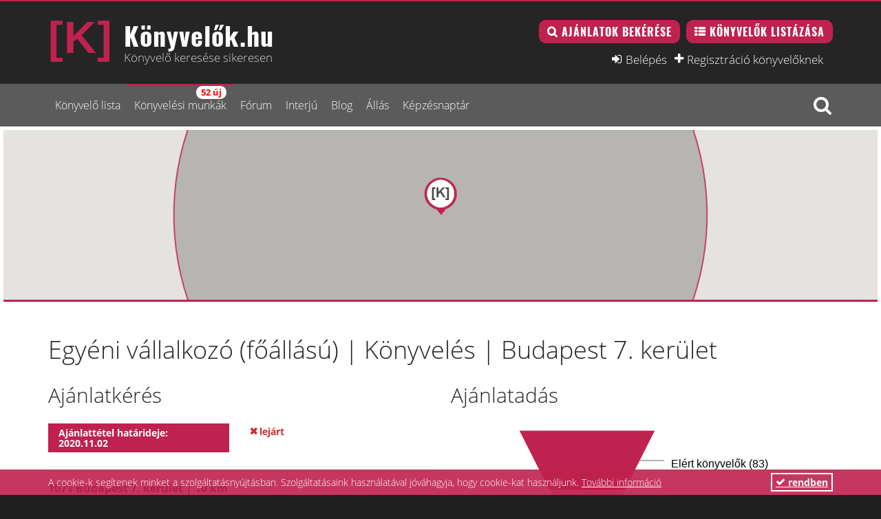

--- FILE ---
content_type: text/html; charset=UTF-8
request_url: https://konyvelok.hu/ajanlatkeresek/11760-2020-10-23-egyeni-vallalkozo-foallasu-konyveles-budapest-7-kerulet
body_size: 8338
content:
<!DOCTYPE html>
<html lang="hu">
	<head>
		<title>Egyéni vállalkozó (főállású) könyvelés | Könyvelő ajánlatkérés | Budapest 7. kerület</title>
		<meta charset="utf-8">
		<meta name="robots" content="all">
		<meta name="author" content="A könyvelői portál">		<meta name="description" content="Egyéni vállalkozó (főállású), könyvelés, Budapest 7. kerület. Keresett tevékenységek: könyvelés.">		<meta name="keywords" content="Egyéni vállalkozó (főállású) könyvelés | Könyvelő ajánlatkérés | Budapest 7. kerület, könyvelés">		<meta property="og:title" content="Egyéni vállalkozó (főállású) könyvelés | Könyvelő ajánlatkérés | Budapest 7. kerület">		<meta property="og:description" content="Egyéni vállalkozó (főállású), könyvelés, Budapest 7. kerület. Keresett tevékenységek: könyvelés.">		<meta property="og:image" content="https://konyvelok.hu/img/konyvelok_map.jpg">		<meta property="og:url" content="https://konyvelok.hu/ajanlatkeresek/11760-2020-10-23-egyeni-vallalkozo-foallasu-konyveles-budapest-7-kerulet">		<meta property="fb:app_id" content="1764463517134941">								<meta name="viewport" content="width=device-width, initial-scale=1.0">
		<meta name="google-site-verification" content="kfNP0OVem1HEGnpzUpY_yIdDj8r9M_VUbzaCB7p0d94" />
		<link rel="shortcut icon" href="/favicon.ico" type="image/x-icon"/>
		<link rel="apple-touch-icon" href="/img/apple-touch-icon-57x57.png">
		<link rel="apple-touch-icon" sizes="57x57" href="/img/apple-touch-icon-57x57.png">
		<link rel="apple-touch-icon" sizes="72x72" href="/img/apple-touch-icon-72x72.png">
		<link rel="apple-touch-icon" sizes="114x114" href="/img/apple-touch-icon-114x114.png">
		<link href="https://g.page/r/CYMQUbE7xItJEAI" rel="publisher" />
		<link rel="stylesheet" type="text/css" href="/css/konyvelok.css?1674758260" />
		<script src='https://www.google.com/recaptcha/api.js?hl=hu' async defer></script>
		<!-- Google Tag Manager -->
		<script>(function(w,d,s,l,i){w[l]=w[l]||[];w[l].push({'gtm.start':
		new Date().getTime(),event:'gtm.js'});var f=d.getElementsByTagName(s)[0],
		j=d.createElement(s),dl=l!='dataLayer'?'&l='+l:'';j.async=true;j.src=
		'https://www.googletagmanager.com/gtm.js?id='+i+dl;f.parentNode.insertBefore(j,f);
		})(window,document,'script','dataLayer','GTM-NJHJDG6');</script>
		<!-- End Google Tag Manager -->
	</head>
	<body>
		<div id="wrapper">
			<div id="header-wrapper"><div id="header">
	<div id="header-inner">
		<input type="checkbox" id="menu-status" class="menu-status skip_format">
		<div class="header-top">
			<div class="container">
				<div class="row">
					<div class="col-xs-12 col-sm-5 header-identity">
						<div class="header-top__hambimenu">
							<label for="menu-status" class="hamburger">
								<span>toggle menu</span>
							</label>
						</div>
	                    <a href="/" class="header-identity-target" title="Könyvelők.hu | Könyvelő Kereső Térkép">
	                        <div class="header-title">Könyvelők.hu</div>
	                        <h2 class="header_words">Könyvelő keresése sikeresen</h2>
	                    </a>
	                </div>
	                					<div class="col-xs-12 col-sm-7 header-actions">
						<a href="/ajanlatkeres/" class="btn btn-inversed btn-search button button--magenta">Ajánlatok bekérése</a>
	                    <a href="/konyvelo/" class="btn btn-inversed btn-list button button--magenta">Könyvelők listázása</a>
						<ul class="header-actions-link nav nav-pills">
							<li><a href="/belepes/" class="btn-login" rel="nofollow">Belépés</a></li>
							<li><a href="/regisztracio-es-jelentkezes-a-szaknevsorba/" class="btn-plus">Regisztráció könyvelőknek</a></li>
						</ul>
					</div>
						            </div>
			</div>
		</div>
		<div class="header-navigation"><!--NOT YET REFINED-->
			<div class="container">
				<div class="row">
					<div class="col-xs-12">
						<ul class="level-0 inactive header-nav nav nav-pills"><li class="inactive"><a href="/konyvelo/">Könyvelő lista</a></li><li class="active"><a href="/ajanlatkeresek/">Könyvelési munkák</a></li><li class="inactive"><a href="/kerdes-valasz/">Fórum</a></li><li class="inactive"><a href="/interju/">Interjú</a></li><li class="inactive"><a href="/blog/">Blog</a></li><li class="inactive"><a href="/allas/">Állás</a></li><li class="inactive"><a href="/kepzes/">Képzésnaptár</a></li></ul>						<div class="drop drop-the-search">
							<label class="drop-toggle" for="drop-search"><i class="icon-search"></i></label>
							<input type="checkbox" id="drop-search" class="drop-search skip_format">
							<div class="drop-content">
								<div role="search">
									<form action="/konyvelo/" method="post" id="free_search_form">
										<input type="text" id="free_search_params" name="free_search_params" value="" class="form-control" placeholder="Kulcsszavas kereső">
									</form>
								</div>
							</div>
						</div>
					</div>
									</div>
			</div>
		</div>
	</div>
</div></div>
			<div id="main-wrapper">
				<div id="main">
					<div id="main-inner">
						<div class="block-content no-padding">
	<div class="block-content-inner map-content">
		<div class="map-wrapper off-map-wrapper">
			<div id="map-property" data-offid="11760"><img class="off_mobile_map" src="/offmap/11760.png" alt="Egyéni vállalkozó (főállású) | Könyvelés | Budapest 7. kerület"></div>
		</div>
	</div>
</div>
<div class="container">
	<div class="block-content block-content-small-padding">
		<div class="block-content-inner">
			<div class="offer_item">
				<h1 class="property-detail-title">Egyéni vállalkozó (főállású) | Könyvelés | Budapest 7. kerület</h1>
				<div class="row">
					<div class="col-sm-6 col-xs-12">
						<h2>Ajánlatkérés</h2>
												<div class="row">
							<div class="col-sm-6">
								<h3 class="property-detail-subtitle no-margin">
									<strong>Ajánlattétel határideje: 2020.11.02</strong>
								</h3>
							</div>
							<div class="col-sm-6">
								<strong><span class="statusbox expired">lejárt</span></strong>
							</div>
						</div>
												<hr />
												<p><strong>
															<span>1071 Budapest 7. kerület | 10 km</span>
													</strong></p>
						<div class="panel panel-table">
							<div class="panel-heading">Keresett tevékenységek</div>
							<div class="panel-body">
								<div class="row">
									<div class="col-md-12">Könyvelés</div>
								</div>
							</div>
						</div>
						<div class="panel panel-table">
							<div class="panel-heading">Részletek a vállalkozásról</div>
							<div class="panel-body">
								<div class="row">
									<div class="col-xs-12 col-sm-6 panel_label">Társasági forma</div>
									<div class="col-xs-12 col-sm-6 text-right">Egyéni vállalkozó (főállású)</div>
								</div>
								<div class="row">
									<div class="col-xs-12 col-sm-6 panel_label">Főtevékenység</div>
									<div class="col-xs-12 col-sm-6 text-right">szellemi szabad fogl</div>
								</div>
								<div class="row">
									<div class="col-xs-12 col-sm-6 panel_label">Alapítás éve</div>
									<div class="col-xs-12 col-sm-6 text-right">2020</div>
								</div>
																<div class="row">
									<div class="col-xs-12 col-sm-6 panel_label">Várható éves árbevétel (MFt)</div>
									<div class="col-xs-12 col-sm-6 text-right">3-12 MFt</div>
								</div>
								<div class="row">
									<div class="col-xs-12 col-sm-6 panel_label">Alkalmazottak száma</div>
									<div class="col-xs-12 col-sm-6 text-right">0</div>
								</div>
								<div class="row">
									<div class="col-xs-12 col-sm-6 panel_label">Bejövő számlák (hó/db)</div>
									<div class="col-xs-12 col-sm-6 text-right">1</div>
								</div>
								<div class="row">
									<div class="col-xs-12 col-sm-6 panel_label">Kimenő számlák (hó/db)</div>
									<div class="col-xs-12 col-sm-6 text-right">2</div>
								</div>
								<div class="row">
									<div class="col-xs-12 col-sm-6 panel_label">Működtet pénztárgépet?</div>
									<div class="col-xs-12 col-sm-6 text-right">nem</div>
								</div>
								<div class="row">
									<div class="col-xs-12 col-sm-6 panel_label">Cégautók száma</div>
									<div class="col-xs-12 col-sm-6 text-right">0</div>
								</div>
								<div class="row">
									<div class="col-xs-12 col-sm-6 panel_label">Bankszámlák száma (db)</div>
									<div class="col-xs-12 col-sm-6 text-right">1</div>
								</div>
																<div class="row">
									<div class="col-xs-12 col-sm-6 panel_label">Végez külkereskedelmet?</div>
									<div class="col-xs-12 col-sm-6 text-right">nem</div>
								</div>
							</div>
						</div>
												<div class="panel panel-table">
							<div class="panel-heading">A feladat rövid leírása</div>
							<div class="panel-body">
								<div class="row">
									<div class="col-md-12">olyan könyvelőt keresek, aki a GINOP-os vállalkozó válási támogatásokat valamennyire ismeri/ ha nem ismeri utána tud nézni.</div>
								</div>
							</div>
						</div>
											</div>
					<div class="col-sm-6 col-xs-12 offer_response_info">
													<h2>Ajánlatadás</h2>
<div id="chart" class="offers_chart"></div><div class="row">
	<div class="col-sm-12 col-xs-12">
		<div class="panel panel-table">
			<div class="panel-heading no-padding-top">Információk</div>
			<div class="panel-body">
				<div class="row">
					<div class="col-xs-12 col-sm-6 panel_label">Címzettek</div>
					<div class="col-xs-12 col-sm-6 text-right"><span class="badge">83</span></div>
				</div>
				<div class="row">
					<div class="col-xs-12 col-sm-6 panel_label">Megtekintések</div>
					<div class="col-xs-12 col-sm-6 text-right"><span class="badge">413</span></div>
				</div>
								<div class="row">
					<div class="col-xs-12 col-sm-6 panel_label">Feltett kérdések</div>
					<div class="col-xs-12 col-sm-6 text-right"><span class="badge">0</span></div>
				</div>
								<div class="row">
					<div class="col-xs-12 col-sm-6 panel_label">Ajánlatok</div>
					<div class="col-xs-12 col-sm-6 text-right"><span class="badge">12</span></div>
				</div>
			</div>
		</div>
	</div>
</div>

																	</div>
									</div>
			</div>
		</div>
	</div>
</div>					</div>
				</div>
			</div>
			<div id="footer-wrapper"><div id="footer">
	<div id="footer-inner">
		<div class="footer-top">
			<div class="container">
				<div class="row">
					<div class="widget col-sm-8">
						<div class="footer-title">Könyvelő keresése 1 perc alatt:</div>

						<div class="row">
							<div class="feature col-xs-12 col-sm-6">
								<div class="feature-icon col-xs-2 col-sm-2">
									<div class="feature-icon-inner">
										<i class="icon-rocket"></i>
									</div>
								</div>

								<div class="feature-content col-xs-10 col-sm-10">
									<div class="feature-title">Gyors ajánlatkérés</div>
									<p class="feature-body">1 perc alatt ajánlatot kérhet a könyvelő-szakemberektől</p>
								</div>
							</div>
							<div class="feature col-xs-12 col-sm-6">
								<div class="feature-icon col-xs-2 col-sm-2">
									<div class="feature-icon-inner">
										<i class="icon-map-marker"></i>
									</div>
								</div>

								<div class="feature-content col-xs-10 col-sm-10">
									<div class="feature-title">Könyvelési árak bekérése</div>
									<p class="feature-body">Bekérjük a könyvelési árakat Ön helyett és egyetlen táblázatban adjuk át.</p>
								</div>
							</div>
						</div>
						<div class="row">
							<div class="feature col-xs-12 col-sm-6">
								<div class="feature-icon col-xs-2 col-sm-2">
									<div class="feature-icon-inner">
										<i class="icon-smile-o"></i>
									</div>
								</div>

								<div class="feature-content col-xs-10 col-sm-10">
									<div class="feature-title">Ingyenes szolgáltatás</div>
									<p class="feature-body">Nincsenek rejtett költségek, az ajánlatkérés és keresés ingyenes</p>
								</div>
							</div>
							<div class="feature col-xs-12 col-sm-6">
								<div class="feature-icon col-xs-2 col-sm-2">
									<div class="feature-icon-inner">
										<i class="icon-table"></i>
									</div>
								</div>

								<div class="feature-content col-xs-10 col-sm-10">
									<div class="feature-title">Segítünk könyvelőt választani</div>
									<p class="feature-body">Az ajánlott könyvelők az Ön vállalkozásához lesznek közel</p>
								</div>
							</div>
						</div>
						<div class="row">
							<div class="feature col-xs-12 col-sm-6">
								<div class="feature-icon col-xs-2 col-sm-2">
									<div class="feature-icon-inner">
										<i class="icon-eur"></i>
									</div>
								</div>

								<div class="feature-content col-xs-10 col-sm-10">
									<div class="feature-title">Könyvelési árak 2025</div>
									<p class="feature-body">Ha a könyvelőiroda megadta az árait, azt mi is megmutatjuk Önnek</p>
								</div>
							</div>
							<div class="feature col-xs-12 col-sm-6">
								<div class="feature-icon col-xs-2 col-sm-2">
									<div class="feature-icon-inner">
										<i class="icon-thumbs-up"></i>
									</div>
								</div>

								<div class="feature-content col-xs-10 col-sm-10">
									<div class="feature-title">A könyvelés nem zsákbamacska</div>
									<p class="feature-body">A Könyvelők.hu több mint 1000 elismert könyvelő szakember partnere.</p>
								</div>
							</div>
						</div>
					</div>

					<div class="widget col-sm-4">
						<div class="footer-title">Ön könyvelő? Tartson velünk!</div>

						<div class="panel-group" id="accordion">
							<div class="panel panel-default">
								<div class="panel-heading active">
									<div class="panel-title">
										<a data-toggle="collapse" data-parent="#accordion" href="#collapseOne" rel="nofollow">22 éve a könyvelők szolgálatában</a>
									</div>
								</div>

								<div id="collapseOne" class="panel-collapse collapse in">
									<div class="panel-body">A Könyvelők.hu 2003 óta sokat bizonyított. Dinamikus szakmai szervezetként segítjük a könyvelők és megbízóik egymásra találását.</div>
								</div>
							</div>

							<div class="panel panel-default">
								<div class="panel-heading">
									<div class="panel-title">
										<a data-toggle="collapse" data-parent="#accordion" href="#collapseTwo" rel="nofollow">Új megbízásokat, jó kapcsolatokat hoz</a>
									</div>
								</div>

								<div id="collapseTwo" class="panel-collapse collapse">
									<div class="panel-body">Arra törekszünk, hogy tényleg a MEGFELELŐ partnereket hozzuk össze. Mi nem az ismeretségi körben gondolkodunk.</div>
								</div>
							</div>

							<div class="panel panel-default">
								<div class="panel-heading">
									<div class="panel-title">
										<a data-toggle="collapse" data-parent="#accordion" href="#collapseThree" rel="nofollow">Ön is adhat ajánlatot gombnyomásra</a>
									</div>
								</div>

								<div id="collapseThree" class="panel-collapse collapse">
									<div class="panel-body">Ha az ajánlatkérő 1 perc alatt kérhet ajánlatot, akkor miért ne adhatna Ön is 1 perc alatt árat? Mi kitaláltuk, hogyan!</div>
								</div>
							</div>

							<div class="panel panel-default">
								<div class="panel-heading">
									<div class="panel-title">
										<a data-toggle="collapse" data-parent="#accordion" href="#collapseFour" rel="nofollow">Itt a könyvelők színe-java</a>
									</div>
								</div>

								<div id="collapseFour" class="panel-collapse collapse">
									<div class="panel-body">A Könyvelők.hu több könyvelőt ajánl, mint bárki más. Hát persze, hogy itt keresnek a legtöbben! A Könyvelők.hu ebben 23 éve bajnok.</div>
								</div>
							</div>
							
														<div class="panel panel-default">
								<div class="panel-heading">
									<div class="panel-title">
										<a data-parent="#accordion" href="/regisztracio-es-jelentkezes-a-szaknevsorba/">Tovább a regisztrációhoz &raquo;</a>
									</div>
								</div>
							</div>
													</div>
					</div>
				</div>
				<hr>
				<div class="row">
					<div class="col-sm-9">
						<ul class="footer-nav nav nav-pills">
							<li><a href="/konyvelo/">Szaknévsor</a></li>
							<li><a href="/ajanlatkeresek/">Ajánlatkérések</a></li>
														<li><a href="/regisztracio-es-jelentkezes-a-szaknevsorba/">Jelentkezés a könyvelők és szolgáltatók közé</a></li>
														<li><a href="/kedvezmeny/">Kedvezmények könyvelők számára</a></li>
							<li><a href="/adohirek/">Hírfigyelő</a></li>
							<li><a href="/hasznalati-utmutato/">Használati útmutató</a></li>
							<li><a href="/fuggetlensegi-nyilatkozat/">Függetlenségi nyilatkozat</a></li>
							<li><a href="/kapcsolat/">Kapcsolat</a></li>
						</ul>
					</div>
					<div class="col-sm-3">
						<form method="post" action="/konyvelo" class="form-horizontal form-search">
							<div class="form-group has-feedback no-margin">
								<input name="free_search_params" type="text" class="form-control" placeholder="Keresés">
								<span class="form-control-feedback">
									<i class="icon-search"></i>
								</span>
							</div>
						</form>
						<img class="payu_logo" src="/img/bankcard_logo_with_simple_logo_300x25.png" title="PayU – Online bankkártyás fizetés" alt="PayU Vásárlói tájékoztató">
					</div>
				</div>
								<hr>
				<div class="row footer_counties_l">
									<div class="col-lg-3 col-md-3 col-sm-4 col-xs-12">
						<a href="/konyvelo/mind/bacs-kiskun-megye">Bács-Kiskun megye</a>
					</div>
									<div class="col-lg-3 col-md-3 col-sm-4 col-xs-12">
						<a href="/konyvelo/mind/baranya-megye">Baranya megye</a>
					</div>
									<div class="col-lg-3 col-md-3 col-sm-4 col-xs-12">
						<a href="/konyvelo/mind/bekes-megye">Békés megye</a>
					</div>
									<div class="col-lg-3 col-md-3 col-sm-4 col-xs-12">
						<a href="/konyvelo/mind/borsod-abauj-zemplen-megye">Borsod-Abaúj-Zemplén megye</a>
					</div>
									<div class="col-lg-3 col-md-3 col-sm-4 col-xs-12">
						<a href="/konyvelo/mind/csongrad-megye">Csongrád megye</a>
					</div>
									<div class="col-lg-3 col-md-3 col-sm-4 col-xs-12">
						<a href="/konyvelo/mind/fejer-megye">Fejér megye</a>
					</div>
									<div class="col-lg-3 col-md-3 col-sm-4 col-xs-12">
						<a href="/konyvelo/mind/gyor-moson-sopron-megye">Győr-Moson-Sopron megye</a>
					</div>
									<div class="col-lg-3 col-md-3 col-sm-4 col-xs-12">
						<a href="/konyvelo/mind/hajdu-bihar-megye">Hajdú-Bihar megye</a>
					</div>
									<div class="col-lg-3 col-md-3 col-sm-4 col-xs-12">
						<a href="/konyvelo/mind/heves-megye">Heves megye</a>
					</div>
									<div class="col-lg-3 col-md-3 col-sm-4 col-xs-12">
						<a href="/konyvelo/mind/jasz-nagykun-szolnok-megye">Jász-Nagykun-Szolnok megye</a>
					</div>
									<div class="col-lg-3 col-md-3 col-sm-4 col-xs-12">
						<a href="/konyvelo/mind/komarom-esztergom-megye">Komárom-Esztergom megye</a>
					</div>
									<div class="col-lg-3 col-md-3 col-sm-4 col-xs-12">
						<a href="/konyvelo/mind/nograd-megye">Nógrád megye</a>
					</div>
									<div class="col-lg-3 col-md-3 col-sm-4 col-xs-12">
						<a href="/konyvelo/mind/pest-megye">Pest megye</a>
					</div>
									<div class="col-lg-3 col-md-3 col-sm-4 col-xs-12">
						<a href="/konyvelo/mind/somogy-megye">Somogy megye</a>
					</div>
									<div class="col-lg-3 col-md-3 col-sm-4 col-xs-12">
						<a href="/konyvelo/mind/szabolcs-szatmar-bereg-megye">Szabolcs-Szatmár-Bereg megye</a>
					</div>
									<div class="col-lg-3 col-md-3 col-sm-4 col-xs-12">
						<a href="/konyvelo/mind/tolna-megye">Tolna megye</a>
					</div>
									<div class="col-lg-3 col-md-3 col-sm-4 col-xs-12">
						<a href="/konyvelo/mind/vas-megye">Vas megye</a>
					</div>
									<div class="col-lg-3 col-md-3 col-sm-4 col-xs-12">
						<a href="/konyvelo/mind/veszprem-megye">Veszprém megye</a>
					</div>
									<div class="col-lg-3 col-md-3 col-sm-4 col-xs-12">
						<a href="/konyvelo/mind/zala-megye">Zala megye</a>
					</div>
									<div class="col-lg-3 col-md-3 col-sm-4 col-xs-12">
						<a href="/konyvelo/mind/budapest-1-kerulet">Budapest 1. kerület</a>
					</div>
									<div class="col-lg-3 col-md-3 col-sm-4 col-xs-12">
						<a href="/konyvelo/mind/budapest-2-kerulet">Budapest 2. kerület</a>
					</div>
									<div class="col-lg-3 col-md-3 col-sm-4 col-xs-12">
						<a href="/konyvelo/mind/budapest-3-kerulet">Budapest 3. kerület</a>
					</div>
									<div class="col-lg-3 col-md-3 col-sm-4 col-xs-12">
						<a href="/konyvelo/mind/budapest-4-kerulet">Budapest 4. kerület</a>
					</div>
									<div class="col-lg-3 col-md-3 col-sm-4 col-xs-12">
						<a href="/konyvelo/mind/budapest-5-kerulet">Budapest 5. kerület</a>
					</div>
									<div class="col-lg-3 col-md-3 col-sm-4 col-xs-12">
						<a href="/konyvelo/mind/budapest-6-kerulet">Budapest 6. kerület</a>
					</div>
									<div class="col-lg-3 col-md-3 col-sm-4 col-xs-12">
						<a href="/konyvelo/mind/budapest-7-kerulet">Budapest 7. kerület</a>
					</div>
									<div class="col-lg-3 col-md-3 col-sm-4 col-xs-12">
						<a href="/konyvelo/mind/budapest-8-kerulet">Budapest 8. kerület</a>
					</div>
									<div class="col-lg-3 col-md-3 col-sm-4 col-xs-12">
						<a href="/konyvelo/mind/budapest-9-kerulet">Budapest 9. kerület</a>
					</div>
									<div class="col-lg-3 col-md-3 col-sm-4 col-xs-12">
						<a href="/konyvelo/mind/budapest-10-kerulet">Budapest 10. kerület</a>
					</div>
									<div class="col-lg-3 col-md-3 col-sm-4 col-xs-12">
						<a href="/konyvelo/mind/budapest-11-kerulet">Budapest 11. kerület</a>
					</div>
									<div class="col-lg-3 col-md-3 col-sm-4 col-xs-12">
						<a href="/konyvelo/mind/budapest-12-kerulet">Budapest 12. kerület</a>
					</div>
									<div class="col-lg-3 col-md-3 col-sm-4 col-xs-12">
						<a href="/konyvelo/mind/budapest-13-kerulet">Budapest 13. kerület</a>
					</div>
									<div class="col-lg-3 col-md-3 col-sm-4 col-xs-12">
						<a href="/konyvelo/mind/budapest-14-kerulet">Budapest 14. kerület</a>
					</div>
									<div class="col-lg-3 col-md-3 col-sm-4 col-xs-12">
						<a href="/konyvelo/mind/budapest-15-kerulet">Budapest 15. kerület</a>
					</div>
									<div class="col-lg-3 col-md-3 col-sm-4 col-xs-12">
						<a href="/konyvelo/mind/budapest-16-kerulet">Budapest 16. kerület</a>
					</div>
									<div class="col-lg-3 col-md-3 col-sm-4 col-xs-12">
						<a href="/konyvelo/mind/budapest-17-kerulet">Budapest 17. kerület</a>
					</div>
									<div class="col-lg-3 col-md-3 col-sm-4 col-xs-12">
						<a href="/konyvelo/mind/budapest-18-kerulet">Budapest 18. kerület</a>
					</div>
									<div class="col-lg-3 col-md-3 col-sm-4 col-xs-12">
						<a href="/konyvelo/mind/budapest-19-kerulet">Budapest 19. kerület</a>
					</div>
									<div class="col-lg-3 col-md-3 col-sm-4 col-xs-12">
						<a href="/konyvelo/mind/budapest-20-kerulet">Budapest 20. kerület</a>
					</div>
									<div class="col-lg-3 col-md-3 col-sm-4 col-xs-12">
						<a href="/konyvelo/mind/budapest-21-kerulet">Budapest 21. kerület</a>
					</div>
									<div class="col-lg-3 col-md-3 col-sm-4 col-xs-12">
						<a href="/konyvelo/mind/budapest-22-kerulet">Budapest 22. kerület</a>
					</div>
									<div class="col-lg-3 col-md-3 col-sm-4 col-xs-12">
						<a href="/konyvelo/mind/budapest-23-kerulet">Budapest 23. kerület</a>
					</div>
									<div class="col-lg-3 col-md-3 col-sm-4 col-xs-12">
						<a href="/konyvelo/mind/budapest-osszes-kerulete">Budapest összes kerülete</a>
					</div>
									<div class="col-lg-3 col-md-3 col-sm-4 col-xs-12">
						<a href="/konyvelo/mind/debrecen">Debrecen</a>
					</div>
									<div class="col-lg-3 col-md-3 col-sm-4 col-xs-12">
						<a href="/konyvelo/mind/szeged">Szeged</a>
					</div>
									<div class="col-lg-3 col-md-3 col-sm-4 col-xs-12">
						<a href="/konyvelo/mind/miskolc">Miskolc</a>
					</div>
									<div class="col-lg-3 col-md-3 col-sm-4 col-xs-12">
						<a href="/konyvelo/mind/pecs">Pécs</a>
					</div>
									<div class="col-lg-3 col-md-3 col-sm-4 col-xs-12">
						<a href="/konyvelo/mind/gyor">Győr</a>
					</div>
								</div>
												<div class="row footer_categories_l">
									<div class="col-lg-3 col-md-3 col-sm-4 col-xs-12">
						<a href="/konyvelo/adotanacsadas">Adótanácsadás</a>
					</div>
									<div class="col-lg-3 col-md-3 col-sm-4 col-xs-12">
						<a href="/konyvelo/anyagert-hazhoz-megy">Anyagért házhoz megy</a>
					</div>
									<div class="col-lg-3 col-md-3 col-sm-4 col-xs-12">
						<a href="/konyvelo/berszamfejtes">Bérszámfejtés</a>
					</div>
									<div class="col-lg-3 col-md-3 col-sm-4 col-xs-12">
						<a href="/konyvelo/cegalapitas">Cégalapítás</a>
					</div>
									<div class="col-lg-3 col-md-3 col-sm-4 col-xs-12">
						<a href="/konyvelo/felelossegbiztositassal">Felelősségbiztosítással</a>
					</div>
									<div class="col-lg-3 col-md-3 col-sm-4 col-xs-12">
						<a href="/konyvelo/konyveles">Könyvelés</a>
					</div>
									<div class="col-lg-3 col-md-3 col-sm-4 col-xs-12">
						<a href="/konyvelo/konyvvizsgalat">Könyvvizsgálat</a>
					</div>
									<div class="col-lg-3 col-md-3 col-sm-4 col-xs-12">
						<a href="/konyvelo/nav-tb-kepviselet">NAV-, TB-képviselet</a>
					</div>
									<div class="col-lg-3 col-md-3 col-sm-4 col-xs-12">
						<a href="/konyvelo/tavkonyveles">Távkönyvelés</a>
					</div>
								</div>
							</div>
		</div>
		<div class="footer-bottom">
			<div class="center container">
				<p class="no-margin">© Media Online 2003-2026 | KÖNYVELŐ KERESŐ | Könyvelők és Könyvelőirodák | Könyvelő keresése könnyen, sikeresen</p>
				<ul class="social">
					<li><a href="https://www.facebook.com/konyvelok/" target="_blank"><i class="icon-facebook"></i></a></li>
					<li><a href="https://www.linkedin.com/company/konyvelok/" target="_blank"><i class="icon-linkedin2"></i></a></li>
				</ul>
			</div>
		</div>
	</div>
</div>
</div>
		</div>
				<div class="cc_banner-wrapper">
	<div class="cc_banner">
		<div class="container">
			<div class="row">
				<div class="col-xs-10 col-sm-10 col-md-11">
					<div class="header-infobox">A cookie-k segítenek minket a szolgáltatásnyújtásban. Szolgáltatásaink használatával jóváhagyja, hogy cookie-kat használjunk. <a href="/cookie">További információ</a></div>
				</div>
				<div class="col-xs-2 col-sm-2 col-md-1">
					<div class="header-bar-nav">
						<a role="button" href="/index/hidecookienotify" id="hide_cookie_notify" class="btn btn-white btn-xs"><span class="icon-check"></span> rendben</a>
					</div>
				</div>
			</div>
		</div>
	</div>
</div>				<div id="fb-root"></div>
		<script>
			(function(d, s, id) {
				var js, fjs = d.getElementsByTagName(s)[0];
				if (d.getElementById(id)) return;
				js = d.createElement(s); js.id = id;
				js.src = "//connect.facebook.net/hu_HU/sdk.js#xfbml=1&version=v2.5";
				fjs.parentNode.insertBefore(js, fjs);
			}(document, 'script', 'facebook-jssdk'));
		</script>
		<script>
		  (function(i,s,o,g,r,a,m){i['GoogleAnalyticsObject']=r;i[r]=i[r]||function(){
		  (i[r].q=i[r].q||[]).push(arguments)},i[r].l=1*new Date();a=s.createElement(o),
		  m=s.getElementsByTagName(o)[0];a.async=1;a.src=g;m.parentNode.insertBefore(a,m)
		  })(window,document,'script','//www.google-analytics.com/analytics.js','ga');
		  ga('create', 'UA-5932466-32', 'auto');
		  ga('send', 'pageview');
		</script>
		<script type='text/javascript'>
			window.__lo_site_id = 70300;
			(function() {
				var wa = document.createElement('script'); wa.type = 'text/javascript'; wa.async = true;
				wa.src = 'https://d10lpsik1i8c69.cloudfront.net/w.js';
				var s = document.getElementsByTagName('script')[0]; s.parentNode.insertBefore(wa, s);
			})();
		</script>
												<div id="myModal" class="modal modal-messages fade" tabindex="-1" role="dialog" aria-labelledby="myModalLabel" aria-hidden="true" style="display: none;">
	<div class="modal-dialog">
		<div class="modal-content bs-callout bs-callout-notice">

			<div class="modal-header">
				<button type="button" class="close" data-dismiss="modal"><span class="icon-remove"></span></button>
				<div class="modal-title" id="myModalLabel">
										Figyelem									</div>
			</div>
			<div class="row">
				<div class="col-md-7 col-xs-12">
					<div class="modal-body"></div>
				</div>
				<div class="col-md-5 col-xs-12">
					<div class="modal-img"><img src="/img/happy-woman-with-laptop-computer-sm.png" alt="Könyvelők üzenet" /></div>
				</div>
			</div>
			<div class="modal-footer">
				<button class="btn btn-close" data-dismiss="modal">Rendben</button>
			</div>
		</div>
	</div>
</div>				<script type="text/javascript" src="/js/jsmin/global.js?1479294207"></script>
		<script type="text/javascript">var offer_chart = [["El\u00e9rt k\u00f6nyvel\u0151k",9.1104335791443],["\u00c9rdekl\u0151d\u0151 k\u00f6nyvel\u0151k",5.56776436283],["Aj\u00e1nlatot ad\u00f3 k\u00f6nyvel\u0151k",3.4641016151378]];var map_locations = [{"distance":10,"a":"47.5080062","n":"19.0770589"}];</script>		<script type="text/javascript" src="/js/jsmin/konyvelok_offers_item.js?1526583899"></script>
				<script>
			(function() {
				var _fbq = window._fbq || (window._fbq = []);
				if (!_fbq.loaded) {
					var fbds = document.createElement('script');
					fbds.async = true;
					fbds.src = '//connect.facebook.net/en_US/fbds.js';
					var s = document.getElementsByTagName('script')[0];
					s.parentNode.insertBefore(fbds, s);
					_fbq.loaded = true;
				}
				_fbq.push(['addPixelId', '866783950079189']);
			})();
			window._fbq = window._fbq || [];
			window._fbq.push(['track', 'PixelInitialized', {}]);
		</script>
		<noscript><img height="1" width="1" alt="Facebook Pixel" style="display:none" src="https://www.facebook.com/tr?id=866783950079189&ev=PixelInitialized" /></noscript>
		<script type="text/javascript">
			var cb = function() {
				var a = [
					"/libraries/select2/select2.min.css",
					"/libraries/jquery-bxslider/jquery.bxslider.min.css"
					];
				a.forEach(function(entry) {
					var l = document.createElement('link'); l.rel = 'stylesheet';
					l.href = entry;
					var h = document.getElementsByTagName('head')[0]; h.parentNode.insertBefore(l, h);
				});
			};
			var raf = (function(){
				return function( callback ){window.setTimeout(callback, 80);};
			})();
			if (raf) raf(cb);
			else window.addEventListener('load', cb);
		</script>
		<script type="text/javascript">
			/* <![CDATA[ */
			var google_conversion_id = 1040413621;
			var google_custom_params = window.google_tag_params;
			var google_remarketing_only = true;
			/* ]]> */
		</script>
				<script type="text/javascript" src="//www.googleadservices.com/pagead/conversion.js"></script>
		<noscript>
			<div style="display:inline;">
				<img height="1" width="1" style="border-style:none;" alt="Google Pixel" src="//googleads.g.doubleclick.net/pagead/viewthroughconversion/1040413621/?value=0&amp;guid=ON&amp;script=0"/>
			</div>
		</noscript>
<!-- Google Tag Manager (noscript) -->
<noscript><iframe src="https://www.googletagmanager.com/ns.html?id=GTM-NJHJDG6"
height="0" width="0" style="display:none;visibility:hidden"></iframe></noscript>
<!-- End Google Tag Manager (noscript) -->
	</body>
</html>
